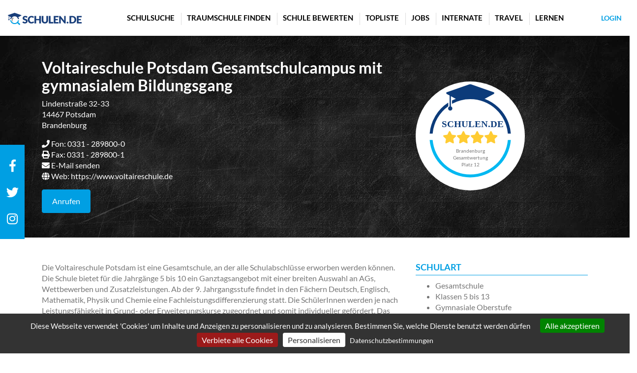

--- FILE ---
content_type: text/html; charset=utf-8
request_url: https://schulen.de/schulen/voltaireschule-potsdam-gesamtschulcampus-mit-gymnasialem-bildungsgang-13152/
body_size: 13801
content:






<!DOCTYPE html>
<html lang="de">

<head>
    <meta charset="utf-8"/>
    <link rel="shortcut icon" type="image/png" href="https://schulen.s3.amazonaws.com/staticc/img/favicon.png"/>

    <!-- Path to manifest.json -->
<link rel="manifest" href="/manifest.json">

<!-- Add to homescreen for Chrome on Android -->
<meta name="mobile-web-app-capable" content="yes">
<meta name="application-name" content="schulen.de">


<!-- Chrome for Android theme color -->
<meta name="theme-color" content="#0d3c7b">

<!-- Add to homescreen for Safari on iOS -->
<meta name="apple-mobile-web-app-capable" content="yes">
<meta name="apple-mobile-web-app-title" content="schulen.de">
<meta name="apple-mobile-web-app-status-bar-style" content="default">


    
        <link rel="apple-touch-icon" href="https://schulen.s3.amazonaws.com/staticc/img/pwa_icons/icon-72x72.png" sizes="72x72">
    
        <link rel="apple-touch-icon" href="https://schulen.s3.amazonaws.com/staticc/img/pwa_icons/icon-96x96.png" sizes="96x96">
    
        <link rel="apple-touch-icon" href="https://schulen.s3.amazonaws.com/staticc/img/pwa_icons/icon-128x128.png" sizes="128x128">
    
        <link rel="apple-touch-icon" href="https://schulen.s3.amazonaws.com/staticc/img/pwa_icons/icon-144x144.png" sizes="144x144">
    
        <link rel="apple-touch-icon" href="https://schulen.s3.amazonaws.com/staticc/img/pwa_icons/icon-152x152.png" sizes="152x152">
    
        <link rel="apple-touch-icon" href="https://schulen.s3.amazonaws.com/staticc/img/pwa_icons/icon-192x192.png" sizes="192x192">
    
        <link rel="apple-touch-icon" href="https://schulen.s3.amazonaws.com/staticc/img/pwa_icons/icon-384x384.png" sizes="384x384">
    
        <link rel="apple-touch-icon" href="https://schulen.s3.amazonaws.com/staticc/img/pwa_icons/icon-512x512.png" sizes="512x512">
    




<link href="static/img/pwa_icons/icon-512x512.png" media="(device-width: 320px) and (device-height: 568px) and (-webkit-device-pixel-ratio: 2)" rel="apple-touch-startup-image"/>



<!-- Tile for Win8 -->
<meta name="msapplication-TileColor" content="#ffffff">

<meta name="msapplication-TileImage" content="https://schulen.s3.amazonaws.com/staticc/img/pwa_icons/icon-512x512.png">


<link rel="icon" sizes="512x512" href="https://schulen.s3.amazonaws.com/staticc/img/pwa_icons/icon-512x512.png">


<script type="text/javascript">
    // Initialize the service worker
    if ('serviceWorker' in navigator) {
        navigator.serviceWorker.register('/serviceworker.js', {
            scope: '/'
        }).then(function (registration) {
            // Registration was successful
            
            console.log('django-pwa: ServiceWorker registration successful with scope: ', registration.scope);
            
        }, function (err) {
            // registration failed :(
            
            console.log('django-pwa: ServiceWorker registration failed: ', err);
            
        });
    }
</script>


    <title>Voltaireschule Potsdam - schulen.de</title>
    
    <meta name="viewport" content="width=device-width, initial-scale=1.0">
    
    <meta http-equiv="Content-Type" content="text/html; charset=utf-8"/>
    <meta name="csrf-token" content="X5d6CWsQmgjI3ocHJJD8Q0HOMDI4ODt3KzDhR03yGEqjQpn2AISyvRrkIFgX3OOR">

    
    
    

<meta property="og:title" content="Voltaireschule Potsdam Gesamtschulcampus mit gymnasialem Bildungsgang">


    <meta name="description" content="Schulen.de bewertet das Angebot von Voltaireschule Potsdam Gesamtschulcampus mit gymnasialem Bildungsgang. Die Voltaireschule Potsdam ist eine Gesamtschule, an der alle Schulabschlüsse erworben werden können. Die Schule bietet für die Jahrgänge 5 bis 10 ein Ganztagsangebot mit einer breiten Auswahl an AGs, Wettbewerben und Zusatzleistungen. Ab der 9. Jahrgangsstufe findet in den Fächern Deutsch, Englisch, Mathematik, Physik und Chemie eine Fachleistungsdifferenzierung statt. Die SchülerInnen werden je nach Leistungsfähigkeit in Grund- oder Erweiterungskurse zugeordnet und somit individueller gefördert. Das Medienprofil der Voltaireschule Potsdam sieht Medienprojekte in allen Fächern und Jahrgängen vor. Zudem wird das Unterrichtsfach Medien und Kommunikation (MuK) als Wahlpflichtfach in der gymnasialen Oberstufe angeboten. Des Weiteren wird in der Sekundarstufe I das Unterrichtsfach Werkstatt Ästhetische Horizonte (WÄH), das den SchülerInnen interdisziplinäres Arbeiten innerhalb der künstlerisch-ästhetischen Unterrichtsfelder ermöglichen soll. Das Fach verfolgt einen Werkstattcharakter und intendiert neuartige Formen des Lehrens und Lernens. Darüber hinaus sieht das Sprachprofil der Voltaireschule Potsdam bilinguale Angebote in Englisch und Französisch vor und bietet den SchülerInnen die Möglichkeit, das französische Abitur &quot;AbiBac&quot; zu erwerben. Die Voltaireschule Potsdam ist als &quot;Schule ohne Rassismus - Schule mit Courage&quot; ausgezeichnet.">
    <meta property="og:description" content="Schulen.de bewertet das Angebot von Voltaireschule Potsdam Gesamtschulcampus mit gymnasialem Bildungsgang. Die Voltaireschule Potsdam ist eine Gesamtschule, an der alle Schulabschlüsse erworben werden können. Die Schule bietet für die Jahrgänge 5 bis 10 ein Ganztagsangebot mit einer breiten Auswahl an AGs, Wettbewerben und Zusatzleistungen. Ab der 9. Jahrgangsstufe findet in den Fächern Deutsch, Englisch, Mathematik, Physik und Chemie eine Fachleistungsdifferenzierung statt. Die SchülerInnen werden je nach Leistungsfähigkeit in Grund- oder Erweiterungskurse zugeordnet und somit individueller gefördert. Das Medienprofil der Voltaireschule Potsdam sieht Medienprojekte in allen Fächern und Jahrgängen vor. Zudem wird das Unterrichtsfach Medien und Kommunikation (MuK) als Wahlpflichtfach in der gymnasialen Oberstufe angeboten. Des Weiteren wird in der Sekundarstufe I das Unterrichtsfach Werkstatt Ästhetische Horizonte (WÄH), das den SchülerInnen interdisziplinäres Arbeiten innerhalb der künstlerisch-ästhetischen Unterrichtsfelder ermöglichen soll. Das Fach verfolgt einen Werkstattcharakter und intendiert neuartige Formen des Lehrens und Lernens. Darüber hinaus sieht das Sprachprofil der Voltaireschule Potsdam bilinguale Angebote in Englisch und Französisch vor und bietet den SchülerInnen die Möglichkeit, das französische Abitur &quot;AbiBac&quot; zu erwerben. Die Voltaireschule Potsdam ist als &quot;Schule ohne Rassismus - Schule mit Courage&quot; ausgezeichnet.">




<meta property="og:url" content="https:///schulen/voltaireschule-potsdam-gesamtschulcampus-mit-gymnasialem-bildungsgang-13152/">




    


    
    

    

<link href="https://schulen.s3.amazonaws.com/staticc/css/all.min.css" rel="stylesheet" />
<link href="https://schulen.s3.amazonaws.com/staticc/css/style.min.css" rel="stylesheet" />



    
    <!-- HTML5 shim, for IE6-8 support of HTML elements -->
    <!--[if lt IE 9]>
    <script src="https://cdnjs.cloudflare.com/ajax/libs/html5shiv/3.7.2/html5shiv.min.js"></script>
    <![endif]-->
    

    <!-- load jQuery here to support legacy libraries -->
    <!--<script src="https://schulen.s3.amazonaws.com/staticc/lib/jquery/jquery-3.2.1.min.js"></script>-->
<!--    <script-->
<!--            src="https://browser.sentry-cdn.com/7.16.0/bundle.min.js"-->
<!--            integrity="sha384-70hBom53vQV6XVoqnEzSlfP8AYzEm6CSuti85YyRLtmm/jbx0GryCQ1z5StcQwsz"-->
<!--            crossorigin="anonymous"-->
<!--    ></script>-->
<!--    <script type="text/javascript" defer>-->
<!--    document.addEventListener("DOMContentLoaded", () => {-->
<!--        console.log("Hello World!", Sentry)-->

<!--        Sentry.init({-->
<!--            dsn: 'https://8314ac796205468a9c38bd30c0421161@o320199.ingest.sentry.io/1810907',-->
<!--            // this assumes your build process replaces `process.env.npm_package_version` with a value-->
<!--            // release: "my-project-name@" + process.env.npm_package_version,-->
<!--            // integrations: [new Sentry.BrowserTracing()],-->

<!--            // We recommend adjusting this value in production, or using tracesSampler-->
<!--            // for finer control-->
<!--            tracesSampleRate: 1.0-->
<!--        })-->
<!--    })-->
<!--    </script>-->

</head>
<body class="profil ">


<header class="fixed-top">
    
    



<nav class="navbar navbar-expand-lg">

    <aside class="navbar-brand">
        <a href="/">
            <img src="https://schulen.s3.amazonaws.com/staticc/img/logo.svg" alt="schulen.de" width="150" height="25" />
        </a>
    </aside>

    <button class="navbar-toggler" type="button" data-toggle="collapse" data-target="#navbar" aria-controls="navbar" aria-expanded="false" aria-label="Toggle navigation">
        <span class="navbar-toggler-icon">
            <span>
                <span></span>
                <span></span>
                <span></span>
            </span>
        </span>
    </button>

    <div class="collapse navbar-collapse" id="navbar">

        <ul class="navbar-nav mr-auto ml-auto">
                <li class="nav-item "><a class="nav-link" href="/schulsuche/">Schulsuche</a></li>
                <li class="nav-item "><a class="nav-link" href="/traumschule/">Traumschule finden</a></li>
                <li class="nav-item "><a class="nav-link" href="/bewerten/">Schule bewerten</a></li>
                <li class="nav-item "><a class="nav-link" href="/toplisten/">Topliste</a></li>
                <li class="nav-item "><a class="nav-link" href="/jobs/">Jobs</a></li>
                <li class="nav-item "><a class="nav-link" href="/internate/">Internate</a></li>
                <li class="nav-item "><a class="nav-link" href="/travel/">Travel</a></li>
                <li class="nav-item "><a class="nav-link" href="/lernen/">Lernen</a></li>
        </ul>

    </div>


    <aside class="right">
        




 <a href="/login/">Login</a>



    </aside>

</nav>



</header>



<main class="no-padding-bottom">
    







    






<div class="profil-header ohne-bild">
        <div class="container">

            <div class="row align-items-center">
                <div class="col-12 col-md-8">
                    <h1 class="white">Voltaireschule Potsdam Gesamtschulcampus mit gymnasialem Bildungsgang</h1>

                    <p class="adresse">Lindenstraße 32-33<br/>14467 Potsdam<br/>Brandenburg</p>

                    <p class="adresse">
                        <i class="fa fa-phone"></i> Fon: 0331 - 289800-0 <br/>
                        <i class="fa fa-print"></i> Fax: 0331 - 289800-1 <br/>
                        <i class="fa fa-envelope"></i> <a href="mailto:mail@voltaireschule.de">E-Mail senden</a> <br/>
                        <i class="fa fa-globe"></i> Web: <a href="https://www.voltaireschule.de" target="_blank" rel="nofollow">https://www.voltaireschule.de</a>
                    </p>

                    <div>
                        
                            <a href="tel:0331 - 289800-0">
                                <button type="button" class="btn btn-secondary d-inline mr-0 mr-md-2">Anrufen</button>
                            </a>
                        
                    </div>

                    

                    

                </div>
                <div class="col-12 col-md-4">
                    



    <div id="wertung">
    <div class="sterne">

        
           <span><i class="fas fa-star"></i><i class="fas fa-star"></i><i class="fas fa-star"></i><i class="fas fa-star"></i></span>
        


    </div>
    <div class="text">
        
            Brandenburg<br/>
            Gesamtwertung<br/>
            Platz 12
        
    </div>
    <img src="https://schulen.s3.amazonaws.com/staticc/img/wertung.svg" width="188" height="202" alt="">
</div>




                </div>

            </div>

        </div>
    </div>




    <div class="main">
    

        <div class="container">
            




<div class="row">

    <div class="col-12 col-md-8">

            

            
                <p>Die Voltaireschule Potsdam ist eine Gesamtschule, an der alle Schulabschlüsse erworben werden können. Die Schule bietet für die Jahrgänge 5 bis 10 ein Ganztagsangebot mit einer breiten Auswahl an AGs, Wettbewerben und Zusatzleistungen. Ab der 9. Jahrgangsstufe findet in den Fächern Deutsch, Englisch, Mathematik, Physik und Chemie eine Fachleistungsdifferenzierung statt. Die SchülerInnen werden je nach Leistungsfähigkeit in Grund- oder Erweiterungskurse zugeordnet und somit individueller gefördert. Das Medienprofil der Voltaireschule Potsdam sieht Medienprojekte in allen Fächern und Jahrgängen vor. Zudem wird das Unterrichtsfach Medien und Kommunikation (MuK) als Wahlpflichtfach in der gymnasialen Oberstufe angeboten. Des Weiteren wird in der Sekundarstufe I das Unterrichtsfach Werkstatt Ästhetische Horizonte (WÄH), das den SchülerInnen interdisziplinäres Arbeiten innerhalb der künstlerisch-ästhetischen Unterrichtsfelder ermöglichen soll. Das Fach verfolgt einen Werkstattcharakter und intendiert neuartige Formen des Lehrens und Lernens. Darüber hinaus sieht das Sprachprofil der Voltaireschule Potsdam bilinguale Angebote in Englisch und Französisch vor und bietet den SchülerInnen die Möglichkeit, das französische Abitur &quot;AbiBac&quot; zu erwerben. Die Voltaireschule Potsdam ist als &quot;Schule ohne Rassismus - Schule mit Courage&quot; ausgezeichnet.</p>
            

            

            
                <h3>Tagesplan</h3>
                <p>Der Unterricht beginnt um 7.25 Uhr und endet mit der letzten Stunde um 17.10 Uhr.</p>
            

            

                <h3>G8/G9</h3>
                <p>Die Schule bietet parallel das Abitur nach acht Schuljahren (G8) und nach  neun Schuljahren (G9) an.</p>

                
                    <p><p>Das Abitur kann nach 12 oder 13 Jahren erworben werden, die Entscheidung dazu fällt in der 7. Jahrgangsstufe.</p></p>
                

               
                    <h3>Verbundene gymnasiale Oberstufe</h3>
                   <p><p>Montessori-Schulzentrum am Stern</p></p>
               

            

            
                <h3>Auszeichnungen und Projekte</h3>
                <p>&quot;Schule ohne Rassismus - Schule mit Courage&quot;</p>
            

            

                

                    <p>Zuletzt bearbeitet von Theresa, Web-Research-Team Schulen.de
                        am 15.11.2024
                    </p>

                    <p>Alle Angaben sind ohne Gewähr und basieren ausschließlich auf Informationen, welche die
                        Schule auf ihrer Webseite veröffentlicht.
                        SCHULEN.DE übernimmt keine Gewähr für die Richtigkeit, Vollständigkeit und Aktualität
                        der in diesem Schulprofil erfassten Angaben.
                        Die Schule hat ihre Daten noch nicht bearbeitet und ergänzt.
                    </p>

                

            
    </div>
    <div class="col-12 col-md-4">

            <!-- Videos -->
            

            

            <h3 class="underline">Schulart</h3>
            <ul>
                
                    <li>Gesamtschule</li>
                

                
                    <li>Klassen 5 bis 13</li>
                

                
                    <li>Gymnasiale Oberstufe</li>
                

                
                    <li>Abitur </li>
                

                
                    <li>Unterrichtssprache: Deutsch, Englisch, Französisch</li>
                
            </ul>

            <h3 class="underline">Schulform</h3>
            <ul>
                

                

                
                    <li>koedukativ</li>
                

                
                    <li>Ganztagsangebot</li>
                
            </ul>

            
            <h3 class="underline">Zahlen</h3>
            <ul>
                
                    <li>860 Schüler</li>
                

                

                
            </ul>
            

            
                <h3 class="underline">Schwerpunkte</h3>
                Kunst, Sprachen, Theater
            

            
                <h3 class="underline">Schulleitung</h3>
                Herr  Benny Schurig
            

            <p></p>
            <a href="/bewerten/13152/erstellen/"><button type="button" class="btn btn-secondary flex-grow-0 mr-auto">Jetzt bewerten</button></a>

            


    <div class="row padding-bottom">
        <div class="col-12">
            <div class="link-banner medium_rectangle"></div>
        </div>
    </div>




        </div>
    </div>





            
        </div>

        <div class="container mt-5 mb-5">
            <div class="row no-padding-bottom no-padding-top">
                <div class="col">
                    
                </div>
            </div>
        </div>

        <div class="unsere-wertung">
            <div class="container">
                <h2>Die <span class="schulende">Schulen.de</span> Schulbewertung<br>
                    

<i class="fas fa-star"></i><i class="fas fa-star"></i><i class="fas fa-star"></i><i class="fas fa-star"></i><i class="far fa-star"></i>

                </h2>


                <div class="row">
                    <div class="col-4 d-none d-md-block">
                        <ul class="select-list">
                            <li><a class="" data-toggle="collapse" href="#collapse0" role="button" aria-expanded="false"
                                   aria-controls="collapse0">
                                <span>

<i class="fas fa-star"></i><i class="fas fa-star"></i><i class="fas fa-star"></i><i class="fas fa-star"></i><i class="fas fa-star-half-alt"></i>
</span> Sprachen</a>
                            </li>
                            <li><a class="" data-toggle="collapse" href="#collapse1" role="button" aria-expanded="false"
                                   aria-controls="collapse1">
                                <span>

<i class="fas fa-star"></i><i class="fas fa-star"></i><i class="fas fa-star"></i><i class="fas fa-star-half-alt"></i><i class="far fa-star"></i>
</span> MINT</a></li>
                            <li><a class="" data-toggle="collapse" href="#collapse5" role="button" aria-expanded="false"
                                   aria-controls="collapse5">
                                <span>

<i class="fas fa-star"></i><i class="fas fa-star"></i><i class="fas fa-star-half-alt"></i><i class="far fa-star"></i><i class="far fa-star"></i>
</span> Deutsch & GesWi</a>
                            </li>
                            <li><a class="" data-toggle="collapse" href="#collapse2" role="button" aria-expanded="false"
                                   aria-controls="collapse2">
                                <span>

<i class="fas fa-star"></i><i class="fas fa-star"></i><i class="fas fa-star"></i><i class="far fa-star"></i><i class="far fa-star"></i>
</span> Musik</a></li>
                            <li><a class="" data-toggle="collapse" href="#collapse3" role="button" aria-expanded="false"
                                   aria-controls="collapse3">
                                <span>

<i class="fas fa-star"></i><i class="fas fa-star"></i><i class="fas fa-star"></i><i class="far fa-star"></i><i class="far fa-star"></i>
</span> Kunst & Kreativ</a></li>
                            <li><a class="" data-toggle="collapse" href="#collapse4" role="button" aria-expanded="false"
                                   aria-controls="collapse4">
                                <span>

<i class="fas fa-star"></i><i class="fas fa-star"></i><i class="fas fa-star"></i><i class="far fa-star"></i><i class="far fa-star"></i>
</span> Sport</a></li>
                            <li><a class="" data-toggle="collapse" href="#collapse6" role="button" aria-expanded="false"
                                   aria-controls="collapse6">
                                <span>

<i class="fas fa-star"></i><i class="fas fa-star"></i><i class="fas fa-star"></i><i class="fas fa-star-half-alt"></i><i class="far fa-star"></i>
</span> Digitale Schule</a>
                            </li>
                            <li><a class="" data-toggle="collapse" href="#collapse7" role="button" aria-expanded="false"
                                   aria-controls="collapse7">
                                <span>

<i class="fas fa-star"></i><i class="fas fa-star-half-alt"></i><i class="far fa-star"></i><i class="far fa-star"></i><i class="far fa-star"></i>
</span> Individuelle Förderung</a>
                            </li>
                            <li><a class="" data-toggle="collapse" href="#collapse8" role="button" aria-expanded="false"
                                   aria-controls="collapse8">
                                <span class="text-right pr-3"><i class="fas fa-play"></i></span> Career & Soziales</a>
                            </li>
                            
                            
                            
                        </ul>

                        


    <div class="row padding-bottom">
        <div class="col-12">
            <div class="link-banner halfpage"></div>
        </div>
    </div>




                    </div>
                    <div class="col-12 col-md-8">
                        <div class="accordion" id="meinungen">

                            <!-- Sprachen -->
                            <div class="card">
                                <div class="card-header d-md-none" id="heading0">
                                    <h5 class="mb-0">
                                        <button class="" type="button" data-toggle="collapse" data-target="#collapse0"
                                                aria-expanded="false" aria-controls="collapse0">Sprachen
                                        <span>

<i class="fas fa-star"></i><i class="fas fa-star"></i><i class="fas fa-star"></i><i class="fas fa-star"></i><i class="fas fa-star-half-alt"></i>
</span>
                                        </button>
                                    </h5>
                                </div>

                                <div id="collapse0" class="collapse" aria-labelledby="heading0"
                                     data-parent="#meinungen">
                                    <div class="card-body">
                                        
                                        





    <p><p>An der Voltairschule Potsdam wird die erste Fremdsprache Englisch durchgängig von der 5. bis zur 12. Jahrgangsstufe unterrichtet . Als zweite Fremdsprache können ab der 7. Jahrgangsstufe Spanisch, Französisch oder Latein gewählt werden. Die Schule hat ein bilinguales Angebot in Englisch und Französisch, wobei die SchülerInnen zusätzlich die Möglichkeit haben, das französische Abitur &quot;AbiBac&quot; zu erwerben. In der gymnasialen Oberstufe bietet die Voltaireschule Potsdam den Leistungskurs Englisch an. Darüber hinaus können die SchülerInnen verschiedene Sprachzertifikate wie das &quot;Latinum&quot;, das &quot;DELF&quot; oder das &quot;DELE&quot; erwerben und regelmäßig an Wettbewerben wie &quot;Lebendige Antike&quot; oder &quot;The Big Challenge&quot; teilnehmen.</p></p>


<h4>Angebotene Fremdsprachen</h4>
<p>
Fremdsprachen ab Klasse 5: Englisch, Französisch<br/>

Fremdsprachen ab Klasse 7: Englisch, Französisch, Latein, Spanisch<br/>



Fremdsprachen ab Klasse 11: Französisch, Latein, Spanisch<br/>

</p>


<h4>Bilinguales Angebot</h4>

    <p>Bilinguales Angebot in Englisch, Französisch</p>


<p>In den Jahrgangsstufen 11 bis 13 werden bilinguale Seminarkurse in englischer Sprache angeboten. Der bilinguale Zug in Französisch sieht verstärkten Sprachunterricht sowie Sachunterricht auf französischer Sprache vor. Ab der 5. Jahrgangsstufe werden die SchülerInnen mit erhöhter Stundenanzahl unterrichtet, ab der 7. Jahrgangsstufe wird das Fach Geschichte und ab der 8. Jahrgangsstufe das Fach Politische Bildung auf Französisch angeboten. Die SchülerInnen können somit das &quot;AbiBac&quot; erwerben.</p>



<h4>Internationale Abschlüsse</h4>
<p>AbiBac (Französisch)</p>




<h4>Besonderes Sprachangebot</h4>

    Keine Informationen zum Angebot.


<h4>Sprachen als Hauptfach- oder Leistungskurse in der Kursstufe</h4>

    <p>Englisch</p>


<h4>Zusatzangebote Fremdsprachen</h4>

    <p>Keine Informationen zum Angebot.</p>


<h4>Vorbereitung auf Sprachzertifikate</h4>

    <p>DELE (Spanisch), DELF (Französisch), Latinum (Latein), TOEFL (Englisch), TOEFL Junior (Englisch)</p>


<h4>Teilnahme an Fremdsprachenwettbewerben</h4>

    <p>Big Challenge, Lebendige Antike, Poetry Contest/Slam, SELF-Wettbewerb, Zeichenwettbewerb des Fachbereichs Latein</p>
    




<h4>Partnerschulen</h4>
<p>Lycée cantonal de Porrentruy (Schweiz), Institut Notre Dame Saint Germain en Laye Cedex (Frankreich), Lycée Jean de La Fontaine Château-Thierry (Frankreich), Nacka Gymnasium Stockholm (Schweden), TED Antalya Koleji (Türkei), Harishonim Highschool Herzliya (Israel), Menashe regional Center M.P. Chefer (Israel), Martinlaakson lukio Vantaa (Finnland), CÍRKEVNÍ GYMNÁZIUM NĚMECKÉHO ŘÁDU (Tschechische Republik)</p>

<h4>Sprachreisen</h4>
Sprachreise nach London (9. Jahrgang) (Großbritannien), Sprachreise nach Rom (12. Jahrgang) (Italien), Kursfahrt nach Salamanca (12. Jahrgang) (Spanien), Schüleraustausch nach Porrentruy (11. Jahrgang) (Schweiz), Schüleraustausch nach St. Germain-en Laye (8. Jahrgang) (Frankreich)

<h4>Verpflichtender Auslandsaufenthalt</h4>

    <p>Kein verpflichtender Auslandsaufenthalt.</p>


<h4>Partner Fremdsprachen</h4>

    <p>Universität Potsdam; Spanische Botschaft in Berlin</p>


                                    </div>
                                </div>
                            </div>

                            <!-- MINT -->
                            <div class="card">
                                <div class="card-header d-md-none" id="heading1">
                                    <h5 class="mb-0">
                                        <button class="" type="button" data-toggle="collapse" data-target="#collapse1"
                                                aria-expanded="false" aria-controls="collapse1">MINT
                                        <span>

<i class="fas fa-star"></i><i class="fas fa-star"></i><i class="fas fa-star"></i><i class="fas fa-star-half-alt"></i><i class="far fa-star"></i>
</span>
                                        </button>
                                    </h5>
                                </div>

                                <div id="collapse1" class="collapse" aria-labelledby="heading1"
                                     data-parent="#meinungen">
                                    <div class="card-body">
                                        
                                        





    <p><p>Die Voltaireschule Potsdam bietet in der gymnasialen Oberstufe die Leistungskurse Mathematik, Biologie und Informatik an. Die SchülerInnen haben zudem die Möglichkeit, in verschiedenen AGs wie der Mathe AG, der Gartenbau AG oder Experiment AG mitzuarbeiten. Die Schule nimmt zusätzlich regelmäßig an Wettbewerben wie der &quot;Informatik-Olympiade&quot;, dem &quot;Känguru-Wettbewerb&quot; und der &quot;Biologie-Olympiade&quot; teil.</p></p>



<h4>Besonderes MINT-Angebot</h4>

    <p>Keine Informationen zum Angebot</p>


<h4>MINT Hauptfach- oder Leistungskurse in der Kursstufe</h4>

    <p>Biologie, Informatik, Mathematik</p>




<h4>Ausstattung MINT</h4>

    <p>Schulgarten/Gärtnerei</p>




<h4>Zusatzangebote MINT</h4>

    <p>Bühnen-/Licht-/ Tontechnik, Experiment AG, Mathe AG, Schulgarten, Technik AG</p>
    <p>Technik AG : Theatertechnik</p>


<h4>MINT Wettbewerbe</h4>

    <p>Brandenburger Informatikwettbewerb, Bundeswettbewerb Informatik, Informatik-Olympiade, Internationale Biologieolympiade, Känguru-Wettbewerb, Sudoku-Wettbewerb</p>
    


<h4>MINT Reisen</h4>
<p>Keine Informationen zum Angebot</p>

<h4>MINT Veranstaltungen</h4>
<p>Keine Informationen zum Angebot</p>

<h4>MINT Partner</h4>

    <p>Klinikum Ernst von Bergmann; Naturkundemuseum Potsdam</p>


                                    </div>
                                </div>
                            </div>

                            <!-- Musik -->
                            <div class="card">
                                <div class="card-header d-md-none" id="heading2">
                                    <h5 class="mb-0">
                                        <button class="" type="button" data-toggle="collapse" data-target="#collapse2"
                                                aria-expanded="false" aria-controls="collapse2">Musik
                                        <span>

<i class="fas fa-star"></i><i class="fas fa-star"></i><i class="fas fa-star"></i><i class="far fa-star"></i><i class="far fa-star"></i>
</span>
                                        </button>
                                    </h5>
                                </div>

                                <div id="collapse2" class="collapse" aria-labelledby="heading2"
                                     data-parent="#meinungen">
                                    <div class="card-body">
                                        
                                        




    <p><p>Die Voltaireschule Potsdam bietet den SchülerInnen ein breites Angebot an verschiedenen AGs wie einen Chor, ein Ukulelenorchester oder Schulbands an. Es finden regelmäßige Auftritte und Konzerte statt. Die Schule nimmt außerdem an einem Musikwettbewerb teil.</p></p>


<h4>Besonderes Musikangebot</h4>

    <p>Keine Informationen zum Angebot</p>




<h4>Musik als Hauptfach- oder Leistungskurs in der Kursstufe</h4>

    <p>Hauptfach- oder Leistungskurs in Musik wird nicht angeboten</p>


<h4>Ausstattung Musik</h4>

    <p>Nicht veröffentlicht</p>


<h4>Zusatzangebote Musik</h4>

    <p>Bass, Chor, Gitarre, Klavier, Orchester, Schlagzeug, Schulband, Streichergruppe, Trompete, Ukulelenorchester</p>
    <p>Klavier: Klavierstimmen AG<br>Gitarre: Gitarrentrio</p>


<h4>Teilnahme an Musikwettbewerben</h4>

    <p>Nichelmann-Musikpreis</p>
    


<h4>Musikreisen</h4>
<p>Keine Informationen zum Angebot</p>


<h4>Schulkonzerte</h4>
<p>Keine Informationen zum Angebot</p>


<h4>Kooperation Musikschule</h4>

    <p>Keine Kooperation</p>


<h4>Partner</h4>

    <p>Keine Partner</p>


                                    </div>
                                </div>
                            </div>

                            <!-- Kunst -->
                            <div class="card">
                                <div class="card-header d-md-none" id="heading3">
                                    <h5 class="mb-0">
                                        <button class="" type="button" data-toggle="collapse" data-target="#collapse3"
                                                aria-expanded="false" aria-controls="collapse3">Kunst & Kreativ
                                        <span>

<i class="fas fa-star"></i><i class="fas fa-star"></i><i class="fas fa-star"></i><i class="far fa-star"></i><i class="far fa-star"></i>
</span>
                                        </button>
                                    </h5>
                                </div>

                                <div id="collapse3" class="collapse" aria-labelledby="heading3"
                                     data-parent="#meinungen">
                                    <div class="card-body">
                                        
                                        




    <p><p>Die Voltaireschule Potsdam bietet die Fächer Darstellendes Spiel und Werkstatt Ästhetische Horizonte (WÄH) an. In der gymnasialen Oberstufe kann der Leistungskurs Kunst belegt werden. Darüber hinaus können die SchülerInnen an verschiedenen AGs wie Fotografie, Filmproduktion oder Kunst teilnehmen.</p></p>


<h4>Besonderes Angebot Kunst</h4>

    <p>Keine Informationen zum Angebot</p>




<h4>Kunst* als Hauptfach- oder Leistungskurs in der Kursstufe</h4>

    <p>Hauptfach- oder Leistungskurs in Kunst wird angeboten.</p>

<p>* Name des Fachs kann je nach Bundesland abweichen.</p>


<h4>Besonderes Angebot Theater</h4>

    <p>Keine Informationen zum Angebot</p>


<h4>Theater* als Unterrichtsfach in der Kursstufe</h4>

    <p>Theater wird als Unterrichtsfach in der Kursstufe angeboten.</p>


<p>*Name des Fachs kann je nach Bundesland abweichen.</p>


<h4>Ausstattung Kunst & Kreativ</h4>

    <p>Nicht veröffentlicht</p>



<h4>Zusatzangebot Kunst & Kreativ</h4>

    <p>Film-/Videoproduktion, Fotografie, Kreatives Gestalten, Radio, Theater AG</p>
    


<h4>Wettbewerbe Kunst & Kreativ</h4>

    <p>Improvisationswettbewerb</p>
    


<h4>Reisen Kunst/Theater/Kreativ</h4>
<p>Keine Informationen zum Angebot</p>

<h4>Kunstausstellungen</h4>
<p>Keine Informationen zum Angebot</p>

<h4>Theaterproduktionen</h4>
<p>Keine Informationen zum Angebot</p>

<h4>Partner Kunst & Kreativ</h4>

    <p>Filmverband Berlin; fabrik Potsdam; Filmmuseum Potsdam; Hans-Otto-Theater; Kuenheim-Stiftung München</p>



                                    </div>
                                </div>
                            </div>

                            <!-- Sport -->
                            <div class="card">
                                <div class="card-header d-md-none" id="heading4">
                                    <h5 class="mb-0">
                                        <button class="" type="button" data-toggle="collapse" data-target="#collapse4"
                                                aria-expanded="false" aria-controls="collapse4">Sport
                                        <span>

<i class="fas fa-star"></i><i class="fas fa-star"></i><i class="fas fa-star"></i><i class="far fa-star"></i><i class="far fa-star"></i>
</span>
                                        </button>
                                    </h5>
                                </div>

                                <div id="collapse4" class="collapse" aria-labelledby="heading4"
                                     data-parent="#meinungen">
                                    <div class="card-body">
                                        
                                        




    <p><p>Die Voltaireschule Potsdam bietet neben dem regulären Sportunterricht die AGs Basketball, Boxen oder Drachenboot an. Die Schule nimmt regelmäßigen an zahlreichen Sport-Wettbewerben wie Basketball- und Fußballturnieren sowie &quot;Jugend trainiert für Olympia&quot; teil.</p></p>


<h4>Besondere Angebote Sport</h4>

    <p>Keine Informationen zum Angebot</p>


<h4>Sport* als Hauptfach- oder Leistungskurs in der Kursstufe</h4>

    <p>Keine Informationen zum Angebot</p>


<p>* Name des Fachs kann je nach Bundesland abweichen.</p>


<h4>Ausstattung Sport</h4>

    <p>Nicht veröffentlicht</p>


<h4>Zusatzangebot Sport</h4>

    <p>Basketball, Boxen, Drachenboot, Volleyball, Yoga</p>
    <p>Yoga: KopfFrei AG</p>


<h4>Wettbewerbe Sport</h4>

    <p>Basketballturnier, Fußballturnier, Hochsprungwettbewerb, JtfO verschiedene Sportarten, Laufveranstaltungen, Tischtennisturnier</p>
    


<h4>Sportreisen</h4>
<p>Keine Informationen zum Angebot</p>

<h4>Sportveranstaltungen</h4>
<p>Keine Informationen zum Angebot</p>

<h4>Partner Sport</h4>

    <p>ALBA-Berlin; SV Babelsberg 03; Potsdamer Rudergesellschaft e.V.; Preussen-Kanu; Tischtennisverein Einheit Potsdam e.V.; Leichtathletikverband Brandenburg e.V.; Universitätsportverein Potsdam e.V. (Abteilung Rugby); Tanzschule &quot;die Linksfüßer&quot;</p>


                                    </div>
                                </div>
                            </div>

                            <!-- Deutsch/GesWi -->
                            <div class="card">
                                <div class="card-header d-md-none" id="heading5">
                                    <h5 class="mb-0">
                                        <button class="" type="button" data-toggle="collapse" data-target="#collapse5"
                                                aria-expanded="false" aria-controls="collapse5">Deutsch & GesWi
                                        <span>

<i class="fas fa-star"></i><i class="fas fa-star"></i><i class="fas fa-star-half-alt"></i><i class="far fa-star"></i><i class="far fa-star"></i>
</span>
                                        </button>
                                    </h5>
                                </div>

                                <div id="collapse5" class="collapse" aria-labelledby="heading5"
                                     data-parent="#meinungen">
                                    <div class="card-body">
                                        
                                        





    <p><p>Die Voltaireschule Potsdam bietet in der gymnasialen Oberstufe die Leistungskurse Deutsch, Geografie und Geschichte an. Darüber hinaus haben die SchülerInnen die Möglichkeit, sich in den AGs Schülerzeitung, der StreitschlichterInnen AG oder dem Schulradio zu beteiligen. Die Schule nimmt regelmäßig an Wettbewerben wie der &quot;Deutsch-Olympiade&quot; oder dem &quot;Geschichtswettbewerb des Bundespräsidenten&quot; teil.</p>
    </p>


<h4>Besonderes Angebot Deutsch und Gesellschaftswissenschaften</h4>

    <p>Keine Informationen zum Angebot</p>


<h4>Hauptfach-/Leistungskurse in Deutsch und Gesellschaftswissenschaften</h4>

    <p>Deutsch, Geografie/Erdkunde, Geschichte</p>


<h4>Besondere Ausstattung Deutsch und Gesellschaftswissenschaften</h4>

    <p>Nicht veröffentlicht</p>


<h4>Zusatzangebot Deutsch und Gesellschaftswissenschaften</h4>

    <p>Mediation/ Streitschlichter, Schülerzeitung</p>
    


<h4>Wettbewerbe Deutsch und Gesellschaftswissenschaften</h4>

    <p>Balladenwettstreit, Geschichtswettbewerb des Bundespräsidenten (Körber-Stiftung), Internationale Deutscholympiade, Poetry Slam</p>
    


<h4>Reisen Deutsch und Gesellschaftswissenschaften</h4>
<p>Keine Informationen zum Angebot</p>

<h4>Veranstaltungen Deutsch und Gesellschaftswissenschaften</h4>
<p>Keine Informationen zum Angebot</p>

<h4>Partner Deutsch und Gesellschaftswissenschaften</h4>

    <p>Mittelbrandenburgische Sparkasse (MBS); Museum für Kommunikation Berlin; Industrie- und Handelskammer (IHK); Allgemeine Ortskrankenkasse (AOK); Wissenschaftspark Potsdam Golm; Hotel am Großen Waisenhaus; grafikwerk Potsdam; Berlin-Brandenburgische Akademie der Wissenschaften; Universität Potsdam</p>


                                    </div>
                                </div>
                            </div>

                            <!-- DigiSchu -->
                            <div class="card">
                                <div class="card-header d-md-none" id="heading6">
                                    <h5 class="mb-0">
                                        <button class="" type="button" data-toggle="collapse" data-target="#collapse6"
                                                aria-expanded="false" aria-controls="collapse6">Digitale Schule
                                        <span>

<i class="fas fa-star"></i><i class="fas fa-star"></i><i class="fas fa-star"></i><i class="fas fa-star-half-alt"></i><i class="far fa-star"></i>
</span>
                                        </button>
                                    </h5>
                                </div>

                                <div id="collapse6" class="collapse" aria-labelledby="heading6"
                                     data-parent="#meinungen">
                                    <div class="card-body">
                                        
                                        







<h4>Digitale Infrastruktur</h4>
Zahl Schüler-PCs/Notebooks/Tablets: <span class="pull-right">unbekannt</span><br/>
Tablet-/Notebook-Klasse: <span class="pull-right">unbekannt</span><br/>
Einsatz mobiler Geräte im Unterricht: <span class="pull-right">ja</span><br/>
Klassensätze Notebooks/Tablets: <span class="pull-right">mehr als 10</span><br/>
Zahl PC-Räume: <span class="pull-right">Unbekannt</span><br/>
Zahl digitale Tafeln: <span class="pull-right">Unbekannt</span><br/>
WiFi: <span class="pull-right">Unbekannt</span><br/>
IT-Infrastruktur: <span class="pull-right">Unbekannt</span><br/>


<h4>Digitales Informationssystem</h4>

<p>Für SchülerInnen, LehrerInnen, Eltern</p>
<p>Webseite (ohne Login), Webseite (mit Login)</p>


<h4>Digitales Informationssystem SchülerInnen</h4>

    <p>AG Wahl, Klausur-/Testpläne, Moodle, News/Newsletter, Schließfach buchen, Schultermine/-kalender, Vertretungsplan</p>


<h4>Digitales Informationssystem Eltern</h4>

    <p>AG Wahl, Klausurenplan, Moodle, News/Newsletter, Schließfach buchen, Schulkalender/-termine, Vertretungsplan</p>


<h4>Digitales Informationssystem LehrerInnen</h4>

    <p>Elternsprechtag, Klausuren-/Testplan, Moodle, News/Newsletter, Schultermine/-kalender, Vertretungsplan</p>



<h4>Partner digitales Infosystem</h4>

    <p>Keine Partner</p>


                                    </div>
                                </div>
                            </div>

                            <!-- Individuell -->
                            <div class="card">
                                <div class="card-header d-md-none" id="heading7">
                                    <h5 class="mb-0">
                                        <button class="" type="button" data-toggle="collapse" data-target="#collapse7"
                                                aria-expanded="false" aria-controls="collapse7">Individuelle Förderung
                                        <span>

<i class="fas fa-star"></i><i class="fas fa-star-half-alt"></i><i class="far fa-star"></i><i class="far fa-star"></i><i class="far fa-star"></i>
</span>
                                        </button>
                                    </h5>
                                </div>

                                <div id="collapse7" class="collapse" aria-labelledby="heading7"
                                     data-parent="#meinungen">
                                    <div class="card-body">
                                        
                                        





<h4>Hausaufgabenbetreuung</h4>

    <p>Keine Hausaufgabenbetreuung</p>





<h4>Förderangebote</h4>

    <p>Lese- und Rechtschreibförderung</p>





<h4>Talentförderung</h4>

    <p>Ab der 5. Jahrgangsstufe werden Leistungs-. und Begabungsklassen angeboten.</p>



<h4>Ferienprogramm</h4>

    <p>Nicht veröffentlicht</p>



<h4>Inklusion</h4>

    <p>An der Voltaireschule werden SchülerInnen mit sonderpädagogischem Förderbedarf in den Bereichen körperliche und motorische Entwicklung, Autismus, Sehen, Hören und emotionale und soziale Entwicklung im gemeinsamen Unterricht der Sekundarstufe I und II beschult. Betreut werden dieses SchülerInnen von den Sonderpädagogen/innen.</p>


<h4>Zusätzliche Ressourcen</h4>

    <p>SonderpädagogIn</p>


<h4>Team Teaching</h4>

    <p>Es liegen keine Informationen zu Team Teaching vor.</p>


<h4>Partner individuelle Förderung</h4>

    <p>Jugendamt; Klinikschule im EvB; &quot;Potsdamer Betreuungshilfe e.V.&quot;; Landesverband &quot;AndersARTIG e.V.&quot;; Erziehungs- und Beratungsstellen; Polizei (Kontaktpolizistin)</p>


                                    </div>
                                </div>
                            </div>

                            <!-- Zusatzbereiche -->
                            <div class="card">
                                <div class="card-header d-md-none" id="heading8">
                                    <h5 class="mb-0">
                                        <button class="" type="button" data-toggle="collapse" data-target="#collapse8"
                                                aria-expanded="false" aria-controls="collapse8">Career & Soziales
                                        </button>
                                    </h5>
                                </div>

                                <div id="collapse8" class="collapse" aria-labelledby="heading8"
                                     data-parent="#meinungen">
                                    <div class="card-body">
                                        
                                        




<h4>Berufsorientierung</h4>

    <p>Potentialanalyse (7. Jahrgang); Betriebspraktika (Jahrgänge 8 bis 10); Exkursion zur Arbeitsagentur (9. Jahrgang); Eignungstest in der IHK (9. Jahrgang); Bewerbungstraining im Unterricht (9. Jahrgang); Projektwoche zur Berufs- und Studienorientierung (10. Jahrgang); regelmäßige Beratungstermine durch die Arbeitsagentur (10. Jahrgangsstufe); &quot;Wege nach dem Abitur&quot; (Jahrgänge 12 und 13)</p>


<h4>Soziales Engagement</h4>

    <p>StreitschlichterInnen; &quot;Stolperstein&quot;-Projekt;&quot;Schule ohne Rassismus - Schule mit Courage&quot;</p>


                                    </div>
                                </div>
                            </div>

                            

                            <!-- Private School -->
                            

                            <!-- Boarding School -->
                            

                        </div>
                    </div>
                </div>
            </div>
        </div>

        <!-- Redakteur -->

        <div class="redakteur">
            <div class="container">

                <div class="row">
                    <div class="col-4 d-none d-md-block text-center">
                        <img src="https://schulen.s3.amazonaws.com/staticc/img/icon_mit_stift.svg" width="166" height="151">
                    </div>

                    <div class="col-12 col-md-8">
                        <h2>Werde ein <span class="schulende">Schulen.de</span> Redakteur</h2>
                        <p>Unterstütze das schulen.de-Team, indem du uns über noch nicht gelistete Angebote oder Fehler in diesem Schulprofil informierst.</p>
                        <a href="/schulen/feedback/13152/" class="btn btn-secondary">Zum Feedbackformular</a>
                    </div>
                </div>

            </div>
        </div>

        <!-- Toplists -->
        
            
            <div class="toplisten">
                <div class="container padding-bottom">

                    <h2>Toplistenpositionen</h2>

                    <div class="row justify-content-center no-padding-top">
                        <div class="col-12 col-lg-8 justify-content-center">
                        




<table class="toplist-overview">
    <thead>
        <tr>
            <th class="d-none d-md-block"></th>
            <th></th>
            <th>Deutschland</th>
            <th>Brandenburg</th>
        </tr>
    </thead>
    <tbody>
        <tr>
            <td class="d-none d-md-block"><div class="schulende-stars">

<i class="fas fa-star"></i><i class="fas fa-star"></i><i class="fas fa-star"></i><i class="fas fa-star"></i><i class="far fa-star"></i>
</div></td>
            <td>Gesamt
                <div class="schulende-stars d-md-none">

<i class="fas fa-star"></i><i class="fas fa-star"></i><i class="fas fa-star"></i><i class="fas fa-star"></i><i class="far fa-star"></i>
</div>
            </td>
            <td class="toplist-position"><a href="/toplisten/beste-schulen-deutschland/?page=24#13152">476</a></td>
            <td class="toplist-position"><a href="/toplisten/beste-schulen-brandenburg/?page=1#13152">12</a></td>
        </tr>
        <tr>
            <td class="d-none d-md-block"><div class="schulende-stars">

<i class="fas fa-star"></i><i class="fas fa-star"></i><i class="fas fa-star"></i><i class="fas fa-star"></i><i class="fas fa-star-half-alt"></i>
</div></td>
            <td>Sprachen
                <div class="schulende-stars d-md-none">

<i class="fas fa-star"></i><i class="fas fa-star"></i><i class="fas fa-star"></i><i class="fas fa-star"></i><i class="fas fa-star-half-alt"></i>
</div>
            </td>
            <td class="toplist-position"><a href="/toplisten/beste-schulen-deutschland-sprachen/?page=7#13152">126</a></td>
            <td class="toplist-position"><a href="/toplisten/beste-schulen-brandenburg-sprachen/?page=1#13152">2</a></td>
        </tr>
        <tr>
            <td class="d-none d-md-block"><div class="schulende-stars">

<i class="fas fa-star"></i><i class="fas fa-star"></i><i class="fas fa-star"></i><i class="fas fa-star-half-alt"></i><i class="far fa-star"></i>
</div></td>
            <td>MINT
                <div class="schulende-stars d-md-none">

<i class="fas fa-star"></i><i class="fas fa-star"></i><i class="fas fa-star"></i><i class="fas fa-star-half-alt"></i><i class="far fa-star"></i>
</div>
            </td>
            <td class="toplist-position"><a href="/toplisten/beste-schulen-deutschland-mint/?page=57#13152">1130</a></td>
            <td class="toplist-position"><a href="/toplisten/beste-schulen-brandenburg-mint/?page=2#13152">30</a></td>
        </tr>
        <tr>
            <td class="d-none d-md-block"><div class="schulende-stars">

<i class="fas fa-star"></i><i class="fas fa-star"></i><i class="fas fa-star-half-alt"></i><i class="far fa-star"></i><i class="far fa-star"></i>
</div></td>
            <td>Deutsch & GesWi
                <div class="schulende-stars d-md-none">

<i class="fas fa-star"></i><i class="fas fa-star"></i><i class="fas fa-star-half-alt"></i><i class="far fa-star"></i><i class="far fa-star"></i>
</div>
            </td>
            <td class="toplist-position"><a href="/toplisten/beste-schulen-deutschland-deutsch-geswi/?page=63#13152">1259</a></td>
            <td class="toplist-position"><a href="/toplisten/beste-schulen-brandenburg-deutsch-geswi/?page=2#13152">23</a></td>
        <tr>
            <td class="d-none d-md-block"><div class="schulende-stars">

<i class="fas fa-star"></i><i class="fas fa-star"></i><i class="fas fa-star"></i><i class="far fa-star"></i><i class="far fa-star"></i>
</div></td>
            <td>Musik
                <div class="schulende-stars d-md-none">

<i class="fas fa-star"></i><i class="fas fa-star"></i><i class="fas fa-star"></i><i class="far fa-star"></i><i class="far fa-star"></i>
</div>
            </td>
            <td class="toplist-position"><a href="/toplisten/beste-schulen-deutschland-musik/?page=54#13152">1064</a></td>
            <td class="toplist-position"><a href="/toplisten/beste-schulen-brandenburg-musik/?page=1#13152">19</a></td>
        </tr>
        <tr>
            <td class="d-none d-md-block"><div class="schulende-stars">

<i class="fas fa-star"></i><i class="fas fa-star"></i><i class="fas fa-star"></i><i class="far fa-star"></i><i class="far fa-star"></i>
</div></td>
            <td>Kunst & Kreativ
                <div class="schulende-stars d-md-none">

<i class="fas fa-star"></i><i class="fas fa-star"></i><i class="fas fa-star"></i><i class="far fa-star"></i><i class="far fa-star"></i>
</div>
            </td>
            <td class="toplist-position"><a href="/toplisten/beste-schulen-deutschland-kunst-kreativ/?page=27#13152">535</a></td>
            <td class="toplist-position"><a href="/toplisten/beste-schulen-brandenburg-kunst-kreativ/?page=1#13152">19</a></td>
        </tr>
        <tr>
            <td class="d-none d-md-block"><div class="schulende-stars">

<i class="fas fa-star"></i><i class="fas fa-star"></i><i class="fas fa-star"></i><i class="far fa-star"></i><i class="far fa-star"></i>
</div></td>
            <td>Sport
                <div class="schulende-stars d-md-none">

<i class="fas fa-star"></i><i class="fas fa-star"></i><i class="fas fa-star"></i><i class="far fa-star"></i><i class="far fa-star"></i>
</div>
            </td>
            <td class="toplist-position"><a href="/toplisten/beste-schulen-deutschland-sport/?page=53#13152">1047</a></td>
            <td class="toplist-position"><a href="/toplisten/beste-schulen-brandenburg-sport/?page=3#13152">40</a></td>
        </tr>
        <tr>
            <td class="d-none d-md-block"><div class="schulende-stars">

<i class="fas fa-star"></i><i class="fas fa-star"></i><i class="fas fa-star"></i><i class="fas fa-star-half-alt"></i><i class="far fa-star"></i>
</div></td>
            <td>Digitale Schule
                <div class="schulende-stars d-md-none">

<i class="fas fa-star"></i><i class="fas fa-star"></i><i class="fas fa-star"></i><i class="fas fa-star-half-alt"></i><i class="far fa-star"></i>
</div>
            </td>
            <td class="toplist-position"><a href="/toplisten/beste-schulen-deutschland-digitale-schule/?page=27#13152">538</a></td>
            <td class="toplist-position"><a href="/toplisten/beste-schulen-brandenburg-digitale-schule/?page=1#13152">19</a></td>
        </tr>
        <tr>
            <td class="d-none d-md-block"><div class="schulende-stars">

<i class="fas fa-star"></i><i class="fas fa-star-half-alt"></i><i class="far fa-star"></i><i class="far fa-star"></i><i class="far fa-star"></i>
</div></td>
            <td>Individuelle Förderung
                <div class="schulende-stars d-md-none">

<i class="fas fa-star"></i><i class="fas fa-star-half-alt"></i><i class="far fa-star"></i><i class="far fa-star"></i><i class="far fa-star"></i>
</div>
            </td>
            <td class="toplist-position"><a href="/toplisten/beste-schulen-deutschland-individuelle-foerderung/?page=125#13152">2482</a></td>
            <td class="toplist-position"><a href="/toplisten/beste-schulen-brandenburg-individuelle-foerderung/?page=3#13152">41</a></td>
        </tr>
    </tbody>
</table>


                        </div>
                    </div>

                </div>
            </div>
        

        <!-- Reviews -->
        
        
<div class="eltern-wertung">
    <div class="container">
        <h2>Eltern und Schüler bewerten mit</h2>

        <div class="row head no-padding-bottom no-padding-top">
            <div class="col text-center">Gesamtnote <span>3,3</span>&nbsp;&nbsp;&nbsp; Weiterempfehlungsrate
                <span>50%</span> <i class="fas fa-thumbs-up"></i></div>
        </div>

        <div class="row kategorien justify-content-center">
            <div class="col-12 col-md-5">
                <div><span>Schulorganisation</span> 3,3</div>
                <div><span>Engagement des Kollegiums</span> 2,8</div>
                <div><span>Schulklima</span> 3,5</div>
            </div>
            <div class="col-12 col-md-5">
                <div><span>Lernerfolg</span> 2,8</div>
                <div><span>Ausstattung</span> 3,8</div>
                <div><span>Pflegezustand</span> 3,8</div>
            </div>
        </div>

        <div class="row padding-bottom">
            <div class="col text-center">


                <a class="btn btn-secondary" href="/bewerten/13152/erstellen/">Diese Schule bewerten</a>
            </div>
        </div>
    </div>
</div>


        



    <div class="eltern-wertung padding-bottom" style="background-color: #efefef">


        <div class="container">
            <div class="row">
                <div class="col">4 Bewertungen</div>
            </div>

            <div class="meinungen">
                <div class="row">
                    <div class="col">

                        
                            
                                <div class="card">
    <div class="card-header">
        <span>Gesamtnote 5,5</span>
            <span>
                <span data-toggle="popover" data-title="Gesamtnote 5,5"
                      data-content="<ul>
                      <li><span>Schulorganisation</span> 5</li>
                      <li><span>Engagement des Kollegiums</span> 5</li>
                      <li><span>Schulklima</span> 6</li>
                      <li><span>Lernerfolg</span> 5</li>
                      <li><span>Ausstattung</span> 6</li>
                      <li><span>Pflegezustand</span> 6</li>
                      </ul>"><i
                        class="fas fa-info-circle"></i></span>
            </span>
        </div>
    <div class="card-body">
        
            <p><strong>Nicht empfehlenswert</strong></p>
            <p>Das Schulgebäude sehr kahl und entsprechend  ist das Schulklima auch kalt.  Der Schulleiter ist sehr gleichgültig. Es gibt ständige Stundenausfälle. Viele Lehrer/ innen sind Quereinsteiger  ( nur für die  finanzielle Interesse). Leider sollen die Schüler /innen darunter leiden. <br>Leider aber wahr!</p>
        
    </div>
    <div class="card-footer">
        <p>26.07.2024 10:06 · Eltern oder Lehrer/in 

            

            
        </p>
    </div>

    <div class="review-replies">
        
    </div>

</div>


                            
                                <div class="card">
    <div class="card-header">
        <span>Gesamtnote 4,8</span>
            <span>
                <span data-toggle="popover" data-title="Gesamtnote 4,8"
                      data-content="<ul>
                      <li><span>Schulorganisation</span> 5</li>
                      <li><span>Engagement des Kollegiums</span> 4</li>
                      <li><span>Schulklima</span> 5</li>
                      <li><span>Lernerfolg</span> 4</li>
                      <li><span>Ausstattung</span> 6</li>
                      <li><span>Pflegezustand</span> 5</li>
                      </ul>"><i
                        class="fas fa-info-circle"></i></span>
            </span>
        </div>
    <div class="card-body">
        
            <p><strong>war mal gut, LUBK nicht zu empfehlen</strong></p>
            <p>eine Katastrophe bzgl. digitalem Unterricht, Organisation</p>
        
    </div>
    <div class="card-footer">
        <p>10.05.2021 13:25 · Eltern oder Lehrer/in 

            

            
        </p>
    </div>

    <div class="review-replies">
        
    </div>

</div>


                            
                                <div class="card">
    <div class="card-header">
        <span>Gesamtnote 1,3</span>
            <span>
                <span data-toggle="popover" data-title="Gesamtnote 1,3"
                      data-content="<ul>
                      <li><span>Schulorganisation</span> 1</li>
                      <li><span>Engagement des Kollegiums</span> 1</li>
                      <li><span>Schulklima</span> 2</li>
                      <li><span>Lernerfolg</span> 1</li>
                      <li><span>Ausstattung</span> 1</li>
                      <li><span>Pflegezustand</span> 2</li>
                      </ul>"><i
                        class="fas fa-info-circle"></i></span>
            </span>
        </div>
    <div class="card-body">
        
            <p><strong>Tolle Schule</strong></p>
            <p>Ich habe fast nur gute Erfahrungen mit dieser Schule gemacht.</p>

<p>Meine Tochter hat aber auch grosses Glück mit den Lehrern!</p>
        
    </div>
    <div class="card-footer">
        <p>05.01.2021 18:04 · Eltern oder Lehrer/in 

            

            
        </p>
    </div>

    <div class="review-replies">
        
    </div>

</div>


                            
                                <div class="card">
    <div class="card-header">
        <span>Gesamtnote 1,5</span>
            <span>
                <span data-toggle="popover" data-title="Gesamtnote 1,5"
                      data-content="<ul>
                      <li><span>Schulorganisation</span> 2</li>
                      <li><span>Engagement des Kollegiums</span> 1</li>
                      <li><span>Schulklima</span> 1</li>
                      <li><span>Lernerfolg</span> 1</li>
                      <li><span>Ausstattung</span> 2</li>
                      <li><span>Pflegezustand</span> 2</li>
                      </ul>"><i
                        class="fas fa-info-circle"></i></span>
            </span>
        </div>
    <div class="card-body">
        
            <p><strong>Lernen bei Voltaire</strong></p>
            <p>Meine Schwester (13) und ich (17) besuchen mittlerweile beide seit einigen Jahren die Voltaireschule. Das wir zum entscheidenden Zeitpunkt diese Schule gewählt haben, erfüllt uns nicht mit Reue - ganz im Gegenteil. <br>Das Schulklima an der Voltaireschule ist außerordentlich gut. Die SchülerInnen sind im Umgang miteinander sowie mit dem Lehrpersonal grundsätzlich respektvoll und freundlich. Dieser Umgangston wird gefördert durch viele Gruppenarbeiten und Projekte.<br>Durch verschiedene Lernprojekte, wie zum Beispiel das von einer finnischen Austauschschule übernommene Mathematiika, wird von den LehrerInnen sichergestellt, dass es für jede*n ein perfektes Lernangebot ausgerichtet auf die persönlichen Stärken und Schwächen gibt.<br>Auch das Thema Austausch spielt eine große Rolle an der Voltaireschule. Es gibt Partnerschulen in vielen verschiedenen Ländern, darunter Frankreich, Israel und die USA, und es kommen immer mehr dazu. Diese Austauschmöglichkeiten bieten nicht nur die Option zu neuen Freundschaften und kulturellem Austausch, sie helfen auch neue Sprachen und zu festigen. <br>Diese Schule ist nur zu empfehlen!!!!</p>
        
    </div>
    <div class="card-footer">
        <p>09.08.2020 12:46 · Schüler/in ab 16 Jahre 

            

            
        </p>
    </div>

    <div class="review-replies">
        
    </div>

</div>


                            

                        

                        <div class="row pt-0">
                            <div class="col">
                               <a href="/bewerten/13152/">
                                   <button class="btn btn-outline-primary">Alle Bewertungen ansehen</button>
                               </a>
                            </div>
                        </div>
                    </div>
                    <div class="col-3">

                        
                        
                        

                    </div>
                </div>
            </div>
        </div>
    </div>





        


    <div class="row padding-bottom">
        <div class="col-12">
            <div class="link-banner billboard"></div>
        </div>
    </div>




    
    </div><!-- end main -->


</main>



<aside class="social">
    <nav>
        <a class="fb" href="https://www.facebook.com/Schulende-344748269491780/" target="_blank"><i
                class="fab fa-facebook-f"></i></a>
        <a class="tw" href="https://twitter.com/de_schulen" target="_blank"><i class="fab fa-twitter"></i></a>
        <a class="in" href="https://www.instagram.com/schulen.de/" target="_blank"><i class="fab fa-instagram"></i></a>
    </nav>
</aside>

<footer>
    <div class="container">
        <div class="row">
            <div class="col-12 col-md-6 mb-5 mb-md-0">
                <!-- href eventuell anpassen -->
                <a href="/"><img class="scale max80" src="https://schulen.s3.amazonaws.com/staticc/img/logo_full.svg" width="400" alt="schulen.de Logo"></a><br/>
                <span style="color: #ddd;">SILVER</span>
            </div>
            <div class="col-6 col-md-3">
                <h3>Links</h3>

<nav>
<ul>
	<li><a href="/login/">Login für Schulen</a></li>
	<li><a href="/login-werbepartner/">Login für Werbepartner</a></li>
	<li><a href="/about/">&Uuml;ber Schulen.de</a></li>
	<li><a href="/faq/">FAQs</a></li>
	<li><a href="/datenschutz/">Datenschutz</a></li>
	<li><a href="/netiquette/">Netiquette</a></li>
	<li><a href="/presse/">Presse</a></li>
	<li><a href="/mediadaten/">Mediadaten</a></li>
	<li><a href="/impressum/">Impressum</a></li>
</ul>
</nav>

            </div>
            <div class="col-6 col-md-3">
                <h3>Kontakt</h3>

<p>Schulen.de Gesellschaft für Schulevaluation mbH<br>
Handschuhsheimer Landstr. 31<br>
69121 Heidelberg<br>
Telefon (06221) 599 53 71<br>
<a href="mailto:office@schulen.de">office@schulen.de</a></p>
            </div>
        </div>
    </div>
</footer>

<!-- moved most JavaScript here for better loading/speed -->

<link href="https://schulen.s3.amazonaws.com/staticc/css/custom.min.css" rel="stylesheet"/>



<script type="text/javascript" src="https://schulen.s3.amazonaws.com/staticc/lib/tarteaucitron/tarteaucitron.js"></script>

<script type="text/javascript">
tarteaucitron.init({
    "privacyUrl": "/datenschutz/", /* Privacy policy url */

    "hashtag": "#tarteaucitron", /* Open the panel with this hashtag */
    "cookieName": "tarteaucitron", /* Cookie name */

    "orientation": "bottom", /* Banner position (top - bottom) */

    "showAlertSmall": false, /* Show the small banner on bottom right */
    "cookieslist": false, /* Show the cookie list */

    "showIcon": false, /* Show cookie icon to manage cookies */
    "iconPosition": "BottomRight", /* Position of the icon between BottomRight, BottomLeft, TopRight and TopLeft */

    "adblocker": false, /* Show a Warning if an adblocker is detected */

    "DenyAllCta" : true, /* Show the deny all button */
    "AcceptAllCta" : true, /* Show the accept all button when highPrivacy on */
    "highPrivacy": true, /* HIGHLY RECOMMANDED Disable auto consent */

    "handleBrowserDNTRequest": false, /* If Do Not Track == 1, disallow all */

    "removeCredit": true, /* Remove credit link */
    "moreInfoLink": true, /* Show more info link */
    "useExternalCss": false, /* If false, the tarteaucitron.css file will be loaded */

    //"cookieDomain": ".my-multisite-domaine.fr", /* Shared cookie for subdomain website */

    "readmoreLink": "", /* Change the default readmore link pointing to tarteaucitron.io */

    "mandatory": true /* Show a message about mandatory cookies */
});
</script>


    


<!-- scripts -->

    <!-- scripts -->
    

<script src="https://schulen.s3.amazonaws.com/staticc/lib/jquery/jquery-3.2.1.min.js"></script>

<script src="https://schulen.s3.amazonaws.com/staticc/lib/bootstrap/bootstrap.bundle.min.js"></script>
<script type="text/javascript" src="//cdnjs.cloudflare.com/ajax/libs/lodash.js/0.10.0/lodash.min.js"></script>
<script src="https://schulen.s3.amazonaws.com/staticc/lib/popper/popper.min.js"></script>
<script src="https://schulen.s3.amazonaws.com/staticc/js/schulen.min.js"></script>






<!-- extra_scripts -->

    



<script src="https://schulen.s3.amazonaws.com/staticc/hitcount/jquery.postcsrf.js"></script>

<script src="https://cdnjs.cloudflare.com/ajax/libs/slick-carousel/1.9.0/slick.min.js" integrity="sha256-NXRS8qVcmZ3dOv3LziwznUHPegFhPZ1F/4inU7uC8h0=" crossorigin="anonymous"></script>
<link rel="stylesheet" type="text/css" href="https://cdnjs.cloudflare.com/ajax/libs/slick-carousel/1.9.0/slick.min.css"/>
<link rel="stylesheet" type="text/css" href="https://cdnjs.cloudflare.com/ajax/libs/slick-carousel/1.9.0/slick-theme.min.css"/>



<script>

    jQuery(function () {

        // $('.collapse').collapse();
        var hash = window.location.hash;
        var anchor = $('a[href$="'+hash+'"]');
        if (anchor.length > 0 && hash){
            anchor.click();
        }
        else {
          $('a[href$="#collapse0"]').click(); // open first one by default
        }

        $('a[data-toggle="collapse"]').on('click', function (e) {

            var idx = $(this).index('a[data-toggle="collapse"]');
            var idxo = $('a[aria-expanded="true"]').index('a[data-toggle="collapse"]');

            if (idx === idxo) {
                e.stopPropagation();
                e.preventDefault();
            }
        });

    });


</script>

<!-- school profile hitcount -->



<script>
  jQuery(document).ready(function ($) {
    $.postCSRF("/hitcount/hit/ajax/", {hitcountPK: "1072"})
      .done(function (data) {
        $('<i />').text(data.hit_counted).attr('id', 'hit-counted-value').appendTo('#hit-counted');
        $('#hit-response').text(data.hit_message);
      }).fail(function (data) {
    });
  });
</script>







<!-- blockJS -->


<!-- end blockJS -->


<!-- Dienste werden ggf. nachgeladen, nachdem Nutzer zugestimmt hat -->
<script type="text/javascript">

    // Google Analytics GA4
    tarteaucitron.user.gtagUa = 'G-W44PE3PE8W';
    // tarteaucitron.user.gtagCrossdomain = ['example.com', 'example2.com'];
    tarteaucitron.user.gtagMore = function () { /* add here your optionnal gtag() */ };
    (tarteaucitron.job = tarteaucitron.job || []).push('gtag');

    // Vimeo
    (tarteaucitron.job = tarteaucitron.job || []).push('vimeo');

    // YouTube
    (tarteaucitron.job = tarteaucitron.job || []).push('youtube');

</script>



</body>
</html>
